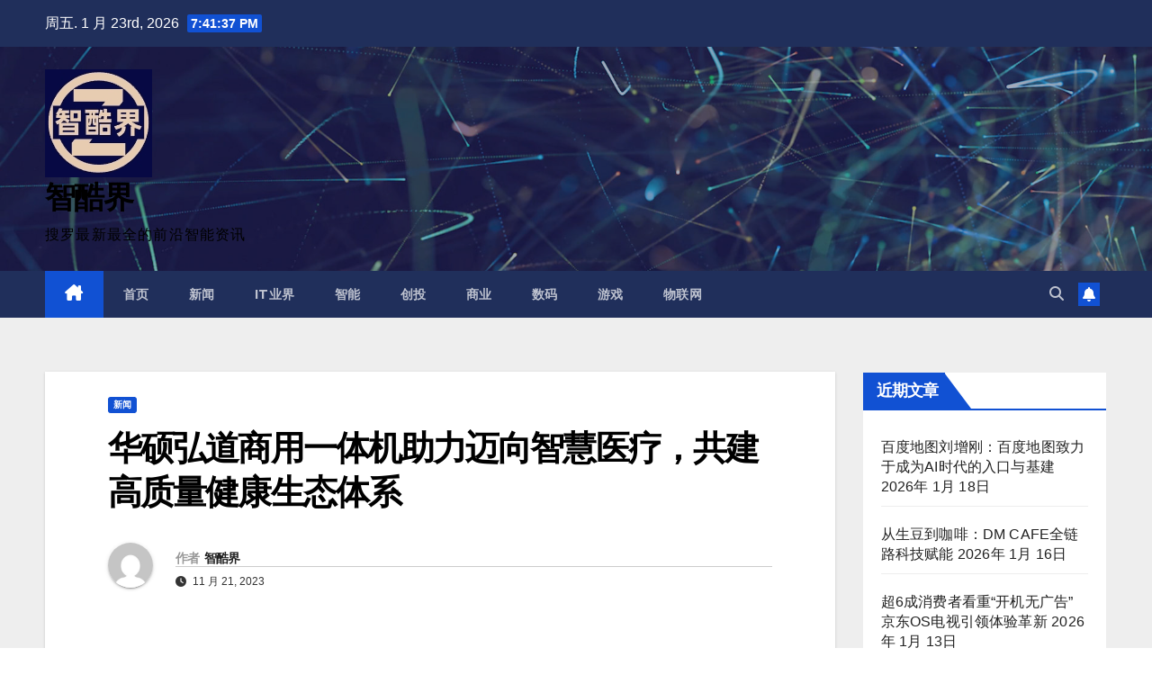

--- FILE ---
content_type: text/html; charset=UTF-8
request_url: http://www.zhikujie.net/archives/851
body_size: 17158
content:
<!DOCTYPE html>
<html lang="zh-Hans">
<head>
<meta charset="UTF-8">
<meta name="viewport" content="width=device-width, initial-scale=1">
<link rel="profile" href="http://gmpg.org/xfn/11">
<title>华硕弘道商用一体机助力迈向智慧医疗，共建高质量健康生态体系 &#8211; 智酷界</title>
<meta name='robots' content='max-image-preview:large' />
<link rel='dns-prefetch' href='//fonts.googleapis.com' />
<link rel="alternate" type="application/rss+xml" title="智酷界 &raquo; Feed" href="http://www.zhikujie.net/feed" />
<link rel="alternate" type="application/rss+xml" title="智酷界 &raquo; 评论 Feed" href="http://www.zhikujie.net/comments/feed" />
<link rel="alternate" type="application/rss+xml" title="智酷界 &raquo; 华硕弘道商用一体机助力迈向智慧医疗，共建高质量健康生态体系 评论 Feed" href="http://www.zhikujie.net/archives/851/feed" />
<link rel="alternate" title="oEmbed (JSON)" type="application/json+oembed" href="http://www.zhikujie.net/wp-json/oembed/1.0/embed?url=http%3A%2F%2Fwww.zhikujie.net%2Farchives%2F851" />
<link rel="alternate" title="oEmbed (XML)" type="text/xml+oembed" href="http://www.zhikujie.net/wp-json/oembed/1.0/embed?url=http%3A%2F%2Fwww.zhikujie.net%2Farchives%2F851&#038;format=xml" />
<style id='wp-img-auto-sizes-contain-inline-css'>
img:is([sizes=auto i],[sizes^="auto," i]){contain-intrinsic-size:3000px 1500px}
/*# sourceURL=wp-img-auto-sizes-contain-inline-css */
</style>
<style id='wp-emoji-styles-inline-css'>

	img.wp-smiley, img.emoji {
		display: inline !important;
		border: none !important;
		box-shadow: none !important;
		height: 1em !important;
		width: 1em !important;
		margin: 0 0.07em !important;
		vertical-align: -0.1em !important;
		background: none !important;
		padding: 0 !important;
	}
/*# sourceURL=wp-emoji-styles-inline-css */
</style>
<style id='wp-block-library-inline-css'>
:root{--wp-block-synced-color:#7a00df;--wp-block-synced-color--rgb:122,0,223;--wp-bound-block-color:var(--wp-block-synced-color);--wp-editor-canvas-background:#ddd;--wp-admin-theme-color:#007cba;--wp-admin-theme-color--rgb:0,124,186;--wp-admin-theme-color-darker-10:#006ba1;--wp-admin-theme-color-darker-10--rgb:0,107,160.5;--wp-admin-theme-color-darker-20:#005a87;--wp-admin-theme-color-darker-20--rgb:0,90,135;--wp-admin-border-width-focus:2px}@media (min-resolution:192dpi){:root{--wp-admin-border-width-focus:1.5px}}.wp-element-button{cursor:pointer}:root .has-very-light-gray-background-color{background-color:#eee}:root .has-very-dark-gray-background-color{background-color:#313131}:root .has-very-light-gray-color{color:#eee}:root .has-very-dark-gray-color{color:#313131}:root .has-vivid-green-cyan-to-vivid-cyan-blue-gradient-background{background:linear-gradient(135deg,#00d084,#0693e3)}:root .has-purple-crush-gradient-background{background:linear-gradient(135deg,#34e2e4,#4721fb 50%,#ab1dfe)}:root .has-hazy-dawn-gradient-background{background:linear-gradient(135deg,#faaca8,#dad0ec)}:root .has-subdued-olive-gradient-background{background:linear-gradient(135deg,#fafae1,#67a671)}:root .has-atomic-cream-gradient-background{background:linear-gradient(135deg,#fdd79a,#004a59)}:root .has-nightshade-gradient-background{background:linear-gradient(135deg,#330968,#31cdcf)}:root .has-midnight-gradient-background{background:linear-gradient(135deg,#020381,#2874fc)}:root{--wp--preset--font-size--normal:16px;--wp--preset--font-size--huge:42px}.has-regular-font-size{font-size:1em}.has-larger-font-size{font-size:2.625em}.has-normal-font-size{font-size:var(--wp--preset--font-size--normal)}.has-huge-font-size{font-size:var(--wp--preset--font-size--huge)}.has-text-align-center{text-align:center}.has-text-align-left{text-align:left}.has-text-align-right{text-align:right}.has-fit-text{white-space:nowrap!important}#end-resizable-editor-section{display:none}.aligncenter{clear:both}.items-justified-left{justify-content:flex-start}.items-justified-center{justify-content:center}.items-justified-right{justify-content:flex-end}.items-justified-space-between{justify-content:space-between}.screen-reader-text{border:0;clip-path:inset(50%);height:1px;margin:-1px;overflow:hidden;padding:0;position:absolute;width:1px;word-wrap:normal!important}.screen-reader-text:focus{background-color:#ddd;clip-path:none;color:#444;display:block;font-size:1em;height:auto;left:5px;line-height:normal;padding:15px 23px 14px;text-decoration:none;top:5px;width:auto;z-index:100000}html :where(.has-border-color){border-style:solid}html :where([style*=border-top-color]){border-top-style:solid}html :where([style*=border-right-color]){border-right-style:solid}html :where([style*=border-bottom-color]){border-bottom-style:solid}html :where([style*=border-left-color]){border-left-style:solid}html :where([style*=border-width]){border-style:solid}html :where([style*=border-top-width]){border-top-style:solid}html :where([style*=border-right-width]){border-right-style:solid}html :where([style*=border-bottom-width]){border-bottom-style:solid}html :where([style*=border-left-width]){border-left-style:solid}html :where(img[class*=wp-image-]){height:auto;max-width:100%}:where(figure){margin:0 0 1em}html :where(.is-position-sticky){--wp-admin--admin-bar--position-offset:var(--wp-admin--admin-bar--height,0px)}@media screen and (max-width:600px){html :where(.is-position-sticky){--wp-admin--admin-bar--position-offset:0px}}

/*# sourceURL=wp-block-library-inline-css */
</style><style id='global-styles-inline-css'>
:root{--wp--preset--aspect-ratio--square: 1;--wp--preset--aspect-ratio--4-3: 4/3;--wp--preset--aspect-ratio--3-4: 3/4;--wp--preset--aspect-ratio--3-2: 3/2;--wp--preset--aspect-ratio--2-3: 2/3;--wp--preset--aspect-ratio--16-9: 16/9;--wp--preset--aspect-ratio--9-16: 9/16;--wp--preset--color--black: #000000;--wp--preset--color--cyan-bluish-gray: #abb8c3;--wp--preset--color--white: #ffffff;--wp--preset--color--pale-pink: #f78da7;--wp--preset--color--vivid-red: #cf2e2e;--wp--preset--color--luminous-vivid-orange: #ff6900;--wp--preset--color--luminous-vivid-amber: #fcb900;--wp--preset--color--light-green-cyan: #7bdcb5;--wp--preset--color--vivid-green-cyan: #00d084;--wp--preset--color--pale-cyan-blue: #8ed1fc;--wp--preset--color--vivid-cyan-blue: #0693e3;--wp--preset--color--vivid-purple: #9b51e0;--wp--preset--gradient--vivid-cyan-blue-to-vivid-purple: linear-gradient(135deg,rgb(6,147,227) 0%,rgb(155,81,224) 100%);--wp--preset--gradient--light-green-cyan-to-vivid-green-cyan: linear-gradient(135deg,rgb(122,220,180) 0%,rgb(0,208,130) 100%);--wp--preset--gradient--luminous-vivid-amber-to-luminous-vivid-orange: linear-gradient(135deg,rgb(252,185,0) 0%,rgb(255,105,0) 100%);--wp--preset--gradient--luminous-vivid-orange-to-vivid-red: linear-gradient(135deg,rgb(255,105,0) 0%,rgb(207,46,46) 100%);--wp--preset--gradient--very-light-gray-to-cyan-bluish-gray: linear-gradient(135deg,rgb(238,238,238) 0%,rgb(169,184,195) 100%);--wp--preset--gradient--cool-to-warm-spectrum: linear-gradient(135deg,rgb(74,234,220) 0%,rgb(151,120,209) 20%,rgb(207,42,186) 40%,rgb(238,44,130) 60%,rgb(251,105,98) 80%,rgb(254,248,76) 100%);--wp--preset--gradient--blush-light-purple: linear-gradient(135deg,rgb(255,206,236) 0%,rgb(152,150,240) 100%);--wp--preset--gradient--blush-bordeaux: linear-gradient(135deg,rgb(254,205,165) 0%,rgb(254,45,45) 50%,rgb(107,0,62) 100%);--wp--preset--gradient--luminous-dusk: linear-gradient(135deg,rgb(255,203,112) 0%,rgb(199,81,192) 50%,rgb(65,88,208) 100%);--wp--preset--gradient--pale-ocean: linear-gradient(135deg,rgb(255,245,203) 0%,rgb(182,227,212) 50%,rgb(51,167,181) 100%);--wp--preset--gradient--electric-grass: linear-gradient(135deg,rgb(202,248,128) 0%,rgb(113,206,126) 100%);--wp--preset--gradient--midnight: linear-gradient(135deg,rgb(2,3,129) 0%,rgb(40,116,252) 100%);--wp--preset--font-size--small: 13px;--wp--preset--font-size--medium: 20px;--wp--preset--font-size--large: 36px;--wp--preset--font-size--x-large: 42px;--wp--preset--spacing--20: 0.44rem;--wp--preset--spacing--30: 0.67rem;--wp--preset--spacing--40: 1rem;--wp--preset--spacing--50: 1.5rem;--wp--preset--spacing--60: 2.25rem;--wp--preset--spacing--70: 3.38rem;--wp--preset--spacing--80: 5.06rem;--wp--preset--shadow--natural: 6px 6px 9px rgba(0, 0, 0, 0.2);--wp--preset--shadow--deep: 12px 12px 50px rgba(0, 0, 0, 0.4);--wp--preset--shadow--sharp: 6px 6px 0px rgba(0, 0, 0, 0.2);--wp--preset--shadow--outlined: 6px 6px 0px -3px rgb(255, 255, 255), 6px 6px rgb(0, 0, 0);--wp--preset--shadow--crisp: 6px 6px 0px rgb(0, 0, 0);}:where(.is-layout-flex){gap: 0.5em;}:where(.is-layout-grid){gap: 0.5em;}body .is-layout-flex{display: flex;}.is-layout-flex{flex-wrap: wrap;align-items: center;}.is-layout-flex > :is(*, div){margin: 0;}body .is-layout-grid{display: grid;}.is-layout-grid > :is(*, div){margin: 0;}:where(.wp-block-columns.is-layout-flex){gap: 2em;}:where(.wp-block-columns.is-layout-grid){gap: 2em;}:where(.wp-block-post-template.is-layout-flex){gap: 1.25em;}:where(.wp-block-post-template.is-layout-grid){gap: 1.25em;}.has-black-color{color: var(--wp--preset--color--black) !important;}.has-cyan-bluish-gray-color{color: var(--wp--preset--color--cyan-bluish-gray) !important;}.has-white-color{color: var(--wp--preset--color--white) !important;}.has-pale-pink-color{color: var(--wp--preset--color--pale-pink) !important;}.has-vivid-red-color{color: var(--wp--preset--color--vivid-red) !important;}.has-luminous-vivid-orange-color{color: var(--wp--preset--color--luminous-vivid-orange) !important;}.has-luminous-vivid-amber-color{color: var(--wp--preset--color--luminous-vivid-amber) !important;}.has-light-green-cyan-color{color: var(--wp--preset--color--light-green-cyan) !important;}.has-vivid-green-cyan-color{color: var(--wp--preset--color--vivid-green-cyan) !important;}.has-pale-cyan-blue-color{color: var(--wp--preset--color--pale-cyan-blue) !important;}.has-vivid-cyan-blue-color{color: var(--wp--preset--color--vivid-cyan-blue) !important;}.has-vivid-purple-color{color: var(--wp--preset--color--vivid-purple) !important;}.has-black-background-color{background-color: var(--wp--preset--color--black) !important;}.has-cyan-bluish-gray-background-color{background-color: var(--wp--preset--color--cyan-bluish-gray) !important;}.has-white-background-color{background-color: var(--wp--preset--color--white) !important;}.has-pale-pink-background-color{background-color: var(--wp--preset--color--pale-pink) !important;}.has-vivid-red-background-color{background-color: var(--wp--preset--color--vivid-red) !important;}.has-luminous-vivid-orange-background-color{background-color: var(--wp--preset--color--luminous-vivid-orange) !important;}.has-luminous-vivid-amber-background-color{background-color: var(--wp--preset--color--luminous-vivid-amber) !important;}.has-light-green-cyan-background-color{background-color: var(--wp--preset--color--light-green-cyan) !important;}.has-vivid-green-cyan-background-color{background-color: var(--wp--preset--color--vivid-green-cyan) !important;}.has-pale-cyan-blue-background-color{background-color: var(--wp--preset--color--pale-cyan-blue) !important;}.has-vivid-cyan-blue-background-color{background-color: var(--wp--preset--color--vivid-cyan-blue) !important;}.has-vivid-purple-background-color{background-color: var(--wp--preset--color--vivid-purple) !important;}.has-black-border-color{border-color: var(--wp--preset--color--black) !important;}.has-cyan-bluish-gray-border-color{border-color: var(--wp--preset--color--cyan-bluish-gray) !important;}.has-white-border-color{border-color: var(--wp--preset--color--white) !important;}.has-pale-pink-border-color{border-color: var(--wp--preset--color--pale-pink) !important;}.has-vivid-red-border-color{border-color: var(--wp--preset--color--vivid-red) !important;}.has-luminous-vivid-orange-border-color{border-color: var(--wp--preset--color--luminous-vivid-orange) !important;}.has-luminous-vivid-amber-border-color{border-color: var(--wp--preset--color--luminous-vivid-amber) !important;}.has-light-green-cyan-border-color{border-color: var(--wp--preset--color--light-green-cyan) !important;}.has-vivid-green-cyan-border-color{border-color: var(--wp--preset--color--vivid-green-cyan) !important;}.has-pale-cyan-blue-border-color{border-color: var(--wp--preset--color--pale-cyan-blue) !important;}.has-vivid-cyan-blue-border-color{border-color: var(--wp--preset--color--vivid-cyan-blue) !important;}.has-vivid-purple-border-color{border-color: var(--wp--preset--color--vivid-purple) !important;}.has-vivid-cyan-blue-to-vivid-purple-gradient-background{background: var(--wp--preset--gradient--vivid-cyan-blue-to-vivid-purple) !important;}.has-light-green-cyan-to-vivid-green-cyan-gradient-background{background: var(--wp--preset--gradient--light-green-cyan-to-vivid-green-cyan) !important;}.has-luminous-vivid-amber-to-luminous-vivid-orange-gradient-background{background: var(--wp--preset--gradient--luminous-vivid-amber-to-luminous-vivid-orange) !important;}.has-luminous-vivid-orange-to-vivid-red-gradient-background{background: var(--wp--preset--gradient--luminous-vivid-orange-to-vivid-red) !important;}.has-very-light-gray-to-cyan-bluish-gray-gradient-background{background: var(--wp--preset--gradient--very-light-gray-to-cyan-bluish-gray) !important;}.has-cool-to-warm-spectrum-gradient-background{background: var(--wp--preset--gradient--cool-to-warm-spectrum) !important;}.has-blush-light-purple-gradient-background{background: var(--wp--preset--gradient--blush-light-purple) !important;}.has-blush-bordeaux-gradient-background{background: var(--wp--preset--gradient--blush-bordeaux) !important;}.has-luminous-dusk-gradient-background{background: var(--wp--preset--gradient--luminous-dusk) !important;}.has-pale-ocean-gradient-background{background: var(--wp--preset--gradient--pale-ocean) !important;}.has-electric-grass-gradient-background{background: var(--wp--preset--gradient--electric-grass) !important;}.has-midnight-gradient-background{background: var(--wp--preset--gradient--midnight) !important;}.has-small-font-size{font-size: var(--wp--preset--font-size--small) !important;}.has-medium-font-size{font-size: var(--wp--preset--font-size--medium) !important;}.has-large-font-size{font-size: var(--wp--preset--font-size--large) !important;}.has-x-large-font-size{font-size: var(--wp--preset--font-size--x-large) !important;}
/*# sourceURL=global-styles-inline-css */
</style>

<style id='classic-theme-styles-inline-css'>
/*! This file is auto-generated */
.wp-block-button__link{color:#fff;background-color:#32373c;border-radius:9999px;box-shadow:none;text-decoration:none;padding:calc(.667em + 2px) calc(1.333em + 2px);font-size:1.125em}.wp-block-file__button{background:#32373c;color:#fff;text-decoration:none}
/*# sourceURL=/wp-includes/css/classic-themes.min.css */
</style>
<link rel='stylesheet' id='newsup-fonts-css' href='//fonts.googleapis.com/css?family=Montserrat%3A400%2C500%2C700%2C800%7CWork%2BSans%3A300%2C400%2C500%2C600%2C700%2C800%2C900%26display%3Dswap&#038;subset=latin%2Clatin-ext' media='all' />
<link rel='stylesheet' id='bootstrap-css' href='http://www.zhikujie.net/wp-content/themes/newsup/css/bootstrap.css?ver=6.9' media='all' />
<link rel='stylesheet' id='newsup-style-css' href='http://www.zhikujie.net/wp-content/themes/newsup/style.css?ver=6.9' media='all' />
<link rel='stylesheet' id='newsup-default-css' href='http://www.zhikujie.net/wp-content/themes/newsup/css/colors/default.css?ver=6.9' media='all' />
<link rel='stylesheet' id='font-awesome-5-all-css' href='http://www.zhikujie.net/wp-content/themes/newsup/css/font-awesome/css/all.min.css?ver=6.9' media='all' />
<link rel='stylesheet' id='font-awesome-4-shim-css' href='http://www.zhikujie.net/wp-content/themes/newsup/css/font-awesome/css/v4-shims.min.css?ver=6.9' media='all' />
<link rel='stylesheet' id='owl-carousel-css' href='http://www.zhikujie.net/wp-content/themes/newsup/css/owl.carousel.css?ver=6.9' media='all' />
<link rel='stylesheet' id='smartmenus-css' href='http://www.zhikujie.net/wp-content/themes/newsup/css/jquery.smartmenus.bootstrap.css?ver=6.9' media='all' />
<link rel='stylesheet' id='newsup-custom-css-css' href='http://www.zhikujie.net/wp-content/themes/newsup/inc/ansar/customize/css/customizer.css?ver=1.0' media='all' />
<script src="http://www.zhikujie.net/wp-includes/js/jquery/jquery.min.js?ver=3.7.1" id="jquery-core-js"></script>
<script src="http://www.zhikujie.net/wp-includes/js/jquery/jquery-migrate.min.js?ver=3.4.1" id="jquery-migrate-js"></script>
<script src="http://www.zhikujie.net/wp-content/themes/newsup/js/navigation.js?ver=6.9" id="newsup-navigation-js"></script>
<script src="http://www.zhikujie.net/wp-content/themes/newsup/js/bootstrap.js?ver=6.9" id="bootstrap-js"></script>
<script src="http://www.zhikujie.net/wp-content/themes/newsup/js/owl.carousel.min.js?ver=6.9" id="owl-carousel-min-js"></script>
<script src="http://www.zhikujie.net/wp-content/themes/newsup/js/jquery.smartmenus.js?ver=6.9" id="smartmenus-js-js"></script>
<script src="http://www.zhikujie.net/wp-content/themes/newsup/js/jquery.smartmenus.bootstrap.js?ver=6.9" id="bootstrap-smartmenus-js-js"></script>
<script src="http://www.zhikujie.net/wp-content/themes/newsup/js/jquery.marquee.js?ver=6.9" id="newsup-marquee-js-js"></script>
<script src="http://www.zhikujie.net/wp-content/themes/newsup/js/main.js?ver=6.9" id="newsup-main-js-js"></script>
<link rel="https://api.w.org/" href="http://www.zhikujie.net/wp-json/" /><link rel="alternate" title="JSON" type="application/json" href="http://www.zhikujie.net/wp-json/wp/v2/posts/851" /><link rel="EditURI" type="application/rsd+xml" title="RSD" href="http://www.zhikujie.net/xmlrpc.php?rsd" />
<meta name="generator" content="WordPress 6.9" />
<link rel="canonical" href="http://www.zhikujie.net/archives/851" />
<link rel='shortlink' href='http://www.zhikujie.net/?p=851' />
<link rel="pingback" href="http://www.zhikujie.net/xmlrpc.php"> 
<style type="text/css" id="custom-background-css">
    .wrapper { background-color: #eee; }
</style>
    <style type="text/css">
            body .site-title a,
        body .site-description {
            color: #000000;
        }

        .site-branding-text .site-title a {
                font-size: px;
            }

            @media only screen and (max-width: 640px) {
                .site-branding-text .site-title a {
                    font-size: 40px;

                }
            }

            @media only screen and (max-width: 375px) {
                .site-branding-text .site-title a {
                    font-size: 32px;

                }
            }

        </style>
    <link rel="icon" href="http://www.zhikujie.net/wp-content/uploads/2025/03/微信截图_20250306100636.jpg" sizes="32x32" />
<link rel="icon" href="http://www.zhikujie.net/wp-content/uploads/2025/03/微信截图_20250306100636.jpg" sizes="192x192" />
<link rel="apple-touch-icon" href="http://www.zhikujie.net/wp-content/uploads/2025/03/微信截图_20250306100636.jpg" />
<meta name="msapplication-TileImage" content="http://www.zhikujie.net/wp-content/uploads/2025/03/微信截图_20250306100636.jpg" />
</head>
<body class="wp-singular post-template-default single single-post postid-851 single-format-standard wp-custom-logo wp-embed-responsive wp-theme-newsup ta-hide-date-author-in-list" >
<div id="page" class="site">
<a class="skip-link screen-reader-text" href="#content">
跳至内容</a>
  <div class="wrapper" id="custom-background-css">
    <header class="mg-headwidget">
      <!--==================== TOP BAR ====================-->
      <div class="mg-head-detail hidden-xs">
    <div class="container-fluid">
        <div class="row align-items-center">
            <div class="col-md-6 col-xs-12">
                <ul class="info-left">
                            <li>周五. 1 月 23rd, 2026             <span  id="time" class="time"></span>
                    
        </li>
                    </ul>
            </div>
            <div class="col-md-6 col-xs-12">
                <ul class="mg-social info-right">
                                    </ul>
            </div>
        </div>
    </div>
</div>
      <div class="clearfix"></div>

      
      <div class="mg-nav-widget-area-back" style='background-image: url("http://www.zhikujie.net/wp-content/themes/newsup/images/head-back.jpg" );'>
                <div class="overlay">
          <div class="inner"  style="background-color:rgba(32,47,91,0.4);" > 
              <div class="container-fluid">
                  <div class="mg-nav-widget-area">
                    <div class="row align-items-center">
                      <div class="col-md-3 text-center-xs">
                        <div class="navbar-header">
                          <div class="site-logo">
                            <a href="http://www.zhikujie.net/" class="navbar-brand" rel="home"><img width="119" height="120" src="http://www.zhikujie.net/wp-content/uploads/2025/03/微信截图_20250306100636.jpg" class="custom-logo" alt="智酷界" decoding="async" /></a>                          </div>
                          <div class="site-branding-text ">
                                                            <p class="site-title"> <a href="http://www.zhikujie.net/" rel="home">智酷界</a></p>
                                                            <p class="site-description">搜罗最新最全的前沿智能资讯</p>
                          </div>    
                        </div>
                      </div>
                                          </div>
                  </div>
              </div>
          </div>
        </div>
      </div>
    <div class="mg-menu-full">
      <nav class="navbar navbar-expand-lg navbar-wp">
        <div class="container-fluid">
          <!-- Right nav -->
          <div class="m-header align-items-center">
                            <a class="mobilehomebtn" href="http://www.zhikujie.net"><span class="fa-solid fa-house-chimney"></span></a>
              <!-- navbar-toggle -->
              <button class="navbar-toggler mx-auto" type="button" data-toggle="collapse" data-target="#navbar-wp" aria-controls="navbarSupportedContent" aria-expanded="false" aria-label="Toggle navigation">
                <span class="burger">
                  <span class="burger-line"></span>
                  <span class="burger-line"></span>
                  <span class="burger-line"></span>
                </span>
              </button>
              <!-- /navbar-toggle -->
                          <div class="dropdown show mg-search-box pr-2">
                <a class="dropdown-toggle msearch ml-auto" href="#" role="button" id="dropdownMenuLink" data-toggle="dropdown" aria-haspopup="true" aria-expanded="false">
                <i class="fas fa-search"></i>
                </a> 
                <div class="dropdown-menu searchinner" aria-labelledby="dropdownMenuLink">
                    <form role="search" method="get" id="searchform" action="http://www.zhikujie.net/">
  <div class="input-group">
    <input type="search" class="form-control" placeholder="搜索" value="" name="s" />
    <span class="input-group-btn btn-default">
    <button type="submit" class="btn"> <i class="fas fa-search"></i> </button>
    </span> </div>
</form>                </div>
            </div>
                  <a href="#" target="_blank" class="btn-bell btn-theme mx-2"><i class="fa fa-bell"></i></a>
                      
          </div>
          <!-- /Right nav --> 
          <div class="collapse navbar-collapse" id="navbar-wp">
            <div class="d-md-block">
              <ul id="menu-%e6%89%8b%e6%9c%ba%e7%ab%af%e5%ba%95%e9%83%a8%e8%8f%9c%e5%8d%95" class="nav navbar-nav mr-auto "><li class="active home"><a class="homebtn" href="http://www.zhikujie.net"><span class='fa-solid fa-house-chimney'></span></a></li><li id="menu-item-212" class="menu-item menu-item-type-custom menu-item-object-custom menu-item-home menu-item-212"><a class="nav-link" title="首页" href="http://www.zhikujie.net/">首页</a></li>
<li id="menu-item-231" class="menu-item menu-item-type-taxonomy menu-item-object-category current-post-ancestor current-menu-parent current-post-parent menu-item-231"><a class="nav-link" title="新闻" href="http://www.zhikujie.net/archives/category/xinwen">新闻</a></li>
<li id="menu-item-233" class="menu-item menu-item-type-taxonomy menu-item-object-category menu-item-233"><a class="nav-link" title="IT业界" href="http://www.zhikujie.net/archives/category/it">IT业界</a></li>
<li id="menu-item-215" class="menu-item menu-item-type-taxonomy menu-item-object-category menu-item-215"><a class="nav-link" title="智能" href="http://www.zhikujie.net/archives/category/dress">智能</a></li>
<li id="menu-item-234" class="menu-item menu-item-type-taxonomy menu-item-object-category menu-item-234"><a class="nav-link" title="创投" href="http://www.zhikujie.net/archives/category/chuangtou">创投</a></li>
<li id="menu-item-235" class="menu-item menu-item-type-taxonomy menu-item-object-category menu-item-235"><a class="nav-link" title="商业" href="http://www.zhikujie.net/archives/category/shangye">商业</a></li>
<li id="menu-item-236" class="menu-item menu-item-type-taxonomy menu-item-object-category menu-item-236"><a class="nav-link" title="数码" href="http://www.zhikujie.net/archives/category/shuma">数码</a></li>
<li id="menu-item-239" class="menu-item menu-item-type-taxonomy menu-item-object-category menu-item-239"><a class="nav-link" title="游戏" href="http://www.zhikujie.net/archives/category/youxi">游戏</a></li>
<li id="menu-item-240" class="menu-item menu-item-type-taxonomy menu-item-object-category menu-item-240"><a class="nav-link" title="物联网" href="http://www.zhikujie.net/archives/category/wulianwang">物联网</a></li>
</ul>            </div>      
          </div>
          <!-- Right nav -->
          <div class="desk-header d-lg-flex pl-3 ml-auto my-2 my-lg-0 position-relative align-items-center">
                        <div class="dropdown show mg-search-box pr-2">
                <a class="dropdown-toggle msearch ml-auto" href="#" role="button" id="dropdownMenuLink" data-toggle="dropdown" aria-haspopup="true" aria-expanded="false">
                <i class="fas fa-search"></i>
                </a> 
                <div class="dropdown-menu searchinner" aria-labelledby="dropdownMenuLink">
                    <form role="search" method="get" id="searchform" action="http://www.zhikujie.net/">
  <div class="input-group">
    <input type="search" class="form-control" placeholder="搜索" value="" name="s" />
    <span class="input-group-btn btn-default">
    <button type="submit" class="btn"> <i class="fas fa-search"></i> </button>
    </span> </div>
</form>                </div>
            </div>
                  <a href="#" target="_blank" class="btn-bell btn-theme mx-2"><i class="fa fa-bell"></i></a>
                  </div>
          <!-- /Right nav -->
      </div>
      </nav> <!-- /Navigation -->
    </div>
</header>
<div class="clearfix"></div> <!-- =========================
     Page Content Section      
============================== -->
<main id="content" class="single-class content">
  <!--container-->
    <div class="container-fluid">
      <!--row-->
        <div class="row">
                  <div class="col-lg-9 col-md-8">
                                <div class="mg-blog-post-box"> 
                    <div class="mg-header">
                        <div class="mg-blog-category"><a class="newsup-categories category-color-1" href="http://www.zhikujie.net/archives/category/xinwen" alt="查看 新闻 中所有文章"> 
                                 新闻
                             </a></div>                        <h1 class="title single"> <a title="永久链接：华硕弘道商用一体机助力迈向智慧医疗，共建高质量健康生态体系">
                            华硕弘道商用一体机助力迈向智慧医疗，共建高质量健康生态体系</a>
                        </h1>
                                                <div class="media mg-info-author-block"> 
                                                        <a class="mg-author-pic" href="http://www.zhikujie.net/archives/author/adminhujia"> <img alt='' src='https://secure.gravatar.com/avatar/c614e05aa99e567f640b959f95fac2ca9ff998cf1c46a8778a09cea453ba2fea?s=150&#038;d=mm&#038;r=g' srcset='https://secure.gravatar.com/avatar/c614e05aa99e567f640b959f95fac2ca9ff998cf1c46a8778a09cea453ba2fea?s=300&#038;d=mm&#038;r=g 2x' class='avatar avatar-150 photo' height='150' width='150' decoding='async'/> </a>
                                                        <div class="media-body">
                                                            <h4 class="media-heading"><span>作者</span><a href="http://www.zhikujie.net/archives/author/adminhujia">智酷界</a></h4>
                                                            <span class="mg-blog-date"><i class="fas fa-clock"></i> 
                                    11 月 21, 2023                                </span>
                                                        </div>
                        </div>
                                            </div>
                                        <article class="page-content-single small single">
                        <p>​随着近年来国家卫健委持续发布政策，引导并支持各级医疗机构加强信息化、数字化建设，医疗机构都在历经新兴技术支撑的数字化转型历程。</p>
<p>我们有幸邀请到首都儿科研究所及附属儿童医院医学工程处处长，原信息中心主任，第三届北大医疗卫生CIO班学员于雪梅女士作为嘉宾，深度探讨医院CIO在推动医疗信息化建设和智慧医院发展过程中的挑战与机遇，分享华硕弘道商用一体机对信息化建设产生了哪些助力。</p>
<p><img decoding="async" class="aligncenter" src="https://aliypic.oss-cn-hangzhou.aliyuncs.com/Uploadfiles/20231121/2023112116210565.001.jpeg" alt="" /></p>
<p><strong>医院医疗信息化</strong><strong>的</strong><strong>新</strong><strong>阶段</strong></p>
<p>从2010年开始，创新技术层出不穷，大部分医院尝试将云计算、5G、物联网、AR、VR等技术与医院内的业务场景融合，以达到提升医院运营效率、为患者提供便利就医服务、为医生减轻工作负担的目的。</p>
<p>目前的医院医疗信息化做到了将全院信息系统将所有业务流程串联起来，医疗开始关注数据的价值，将数据作为智能化发展的基础。智慧医疗已经取得了较大进展，但智慧管理和智慧服务仍处于起步阶段。</p>
<p><img decoding="async" class="aligncenter" src="https://aliypic.oss-cn-hangzhou.aliyuncs.com/Uploadfiles/20231121/2023112116210565.002.png" alt="" /></p>
<p>在医疗信息化建设过程中，每个岗位都离不开信息的输入和处理工具，也就是电脑。华硕弘道商用一体机由于所需线材和空间少、方便布设、性能强大、维护简单等特性，可以快速推广至全院各个职能部门以及门诊和住院等医疗一线。</p>
<p>同时，华硕弘道商用一体机的外观设计统一，性能又可以按需筛选，从视觉效果上来看，也有极高的专业性，很适合初步尝试或持续推进医疗信息化的进程时作为一线机器使用。</p>
<p><img decoding="async" src="https://aliypic.oss-cn-hangzhou.aliyuncs.com/Uploadfiles/20231121/2023112116210565.003.png" alt="" /></p>
<p><strong>智慧医院下一个阶段的发展趋势</strong></p>
<p>在对于未来的展望中，智慧医院的下一个阶段即将进入智慧管理和智慧服务的阶段，拥有大量医疗数据的处理和存储需求，也对各个终端的性能电脑性能提出了很高的要求。</p>
<p>在华硕弘道商用一体机产品线中，最高可以选配英特尔酷睿i7处理器以及高达32GB的内存和1TB高速固态硬盘。这样的配置在运行各类智慧终端软件时，也不会出现卡顿的情况，给日常医疗节省时间成本。</p>
<p><img decoding="async" class="aligncenter" src="https://aliypic.oss-cn-hangzhou.aliyuncs.com/Uploadfiles/20231121/2023112116210565.004.png" alt="" /></p>
<p>而华硕弘道商用一体机还有一个巨大的优势，就是可以选配触控屏幕。在医疗一线其实有很多场所并不方便使用键盘和鼠标进行输入。这时候，简单直观的触控屏幕，可以让医生和患者都能第一时间找到自己所需的功能，并进行操作。</p>
<p><img decoding="async" src="https://aliypic.oss-cn-hangzhou.aliyuncs.com/Uploadfiles/20231121/2023112116210565.003.png" alt="" /></p>
<p><strong>总结</strong></p>
<p>疫情大考催化了医疗卫生平台一体化、标准化建设需求。未来在国计民生持续增长需求、新一代信息技术的加持下，以“普惠民生”为核心的医疗信息化将加速推进，打造以患者为中心的卫生医疗体系、建设智慧生态医疗是下一阶段的主要目标。</p>
<p><img decoding="async" class="aligncenter" src="https://aliypic.oss-cn-hangzhou.aliyuncs.com/Uploadfiles/20231121/2023112116210565.005.png" alt="" /></p>
<p>而在医疗一线实践过程中，智慧医疗系统的快速建立，持续铺开，前后多批次智慧医疗设备的协同，都得益于华硕弘道商用一体机针对集团布设做出的各种优化。同时，华硕弘道商用一体机的高可靠性，在医院这种全年无休长期忙碌的场景下，让人倍感安心。</p>
<p>在于雪梅女士的介绍下，我们深入了解了该如何有效整合医疗信息资源、优化信息系统、推动数据共享和数据安全，以及与其他部门密切配合，确保信息技术能够为医疗服务、医疗管理和疫情防控提供有力支持。</p>
<p>华硕弘道商用一体机的企业级管理功能，可以深入医疗现场，简化远程控制与系统维护，为医院节省维护所需的人力资源。从降低管理难度和成本控制方面，也为智慧医疗的快速推进提供动力。</p>
<p><img decoding="async" class="aligncenter" src="https://aliypic.oss-cn-hangzhou.aliyuncs.com/Uploadfiles/20231121/2023112116210565.006.png" alt="" /></p>
<p>华硕弘道商用一体机正在用坚若磐石的安全性，多方位保护虚拟数据与实体资产，营造安全可靠的医疗数据环境。在全社会推广智慧医疗的愿景下，应对多样化医疗应用场景需求，提供产品价值和企业责任。</p>
        <script>
        function pinIt() {
        var e = document.createElement('script');
        e.setAttribute('type','text/javascript');
        e.setAttribute('charset','UTF-8');
        e.setAttribute('src','https://assets.pinterest.com/js/pinmarklet.js?r='+Math.random()*99999999);
        document.body.appendChild(e);
        }
        </script>
        <div class="post-share">
            <div class="post-share-icons cf">
                <a href="https://www.facebook.com/sharer.php?u=http%3A%2F%2Fwww.zhikujie.net%2Farchives%2F851" class="link facebook" target="_blank" >
                    <i class="fab fa-facebook"></i>
                </a>
                <a href="http://twitter.com/share?url=http%3A%2F%2Fwww.zhikujie.net%2Farchives%2F851&#038;text=%E5%8D%8E%E7%A1%95%E5%BC%98%E9%81%93%E5%95%86%E7%94%A8%E4%B8%80%E4%BD%93%E6%9C%BA%E5%8A%A9%E5%8A%9B%E8%BF%88%E5%90%91%E6%99%BA%E6%85%A7%E5%8C%BB%E7%96%97%EF%BC%8C%E5%85%B1%E5%BB%BA%E9%AB%98%E8%B4%A8%E9%87%8F%E5%81%A5%E5%BA%B7%E7%94%9F%E6%80%81%E4%BD%93%E7%B3%BB" class="link x-twitter" target="_blank">
                    <i class="fa-brands fa-x-twitter"></i>
                </a>
                <a href="mailto:?subject=华硕弘道商用一体机助力迈向智慧医疗，共建高质量健康生态体系&#038;body=http%3A%2F%2Fwww.zhikujie.net%2Farchives%2F851" class="link email" target="_blank" >
                    <i class="fas fa-envelope"></i>
                </a>
                <a href="https://www.linkedin.com/sharing/share-offsite/?url=http%3A%2F%2Fwww.zhikujie.net%2Farchives%2F851&#038;title=%E5%8D%8E%E7%A1%95%E5%BC%98%E9%81%93%E5%95%86%E7%94%A8%E4%B8%80%E4%BD%93%E6%9C%BA%E5%8A%A9%E5%8A%9B%E8%BF%88%E5%90%91%E6%99%BA%E6%85%A7%E5%8C%BB%E7%96%97%EF%BC%8C%E5%85%B1%E5%BB%BA%E9%AB%98%E8%B4%A8%E9%87%8F%E5%81%A5%E5%BA%B7%E7%94%9F%E6%80%81%E4%BD%93%E7%B3%BB" class="link linkedin" target="_blank" >
                    <i class="fab fa-linkedin"></i>
                </a>
                <a href="https://telegram.me/share/url?url=http%3A%2F%2Fwww.zhikujie.net%2Farchives%2F851&#038;text&#038;title=%E5%8D%8E%E7%A1%95%E5%BC%98%E9%81%93%E5%95%86%E7%94%A8%E4%B8%80%E4%BD%93%E6%9C%BA%E5%8A%A9%E5%8A%9B%E8%BF%88%E5%90%91%E6%99%BA%E6%85%A7%E5%8C%BB%E7%96%97%EF%BC%8C%E5%85%B1%E5%BB%BA%E9%AB%98%E8%B4%A8%E9%87%8F%E5%81%A5%E5%BA%B7%E7%94%9F%E6%80%81%E4%BD%93%E7%B3%BB" class="link telegram" target="_blank" >
                    <i class="fab fa-telegram"></i>
                </a>
                <a href="javascript:pinIt();" class="link pinterest">
                    <i class="fab fa-pinterest"></i>
                </a>
                <a class="print-r" href="javascript:window.print()">
                    <i class="fas fa-print"></i>
                </a>  
            </div>
        </div>
                            <div class="clearfix mb-3"></div>
                        
	<nav class="navigation post-navigation" aria-label="文章">
		<h2 class="screen-reader-text">文章导航</h2>
		<div class="nav-links"><div class="nav-previous"><a href="http://www.zhikujie.net/archives/848" rel="prev">贵州电信全面升级千兆宽带 推出“智能云宽带” <div class="fa fa-angle-double-right"></div><span></span></a></div><div class="nav-next"><a href="http://www.zhikujie.net/archives/853" rel="next"><div class="fa fa-angle-double-left"></div><span></span> AIGC前沿技术与数字创新应用合作交流和论坛发布活动圆满落幕</a></div></div>
	</nav>                                          </article>
                </div>
                        <div class="media mg-info-author-block">
            <a class="mg-author-pic" href="http://www.zhikujie.net/archives/author/adminhujia"><img alt='' src='https://secure.gravatar.com/avatar/c614e05aa99e567f640b959f95fac2ca9ff998cf1c46a8778a09cea453ba2fea?s=150&#038;d=mm&#038;r=g' srcset='https://secure.gravatar.com/avatar/c614e05aa99e567f640b959f95fac2ca9ff998cf1c46a8778a09cea453ba2fea?s=300&#038;d=mm&#038;r=g 2x' class='avatar avatar-150 photo' height='150' width='150' loading='lazy' decoding='async'/></a>
                <div class="media-body">
                  <h4 class="media-heading">作者 <a href ="http://www.zhikujie.net/archives/author/adminhujia">智酷界</a></h4>
                  <p></p>
                </div>
            </div>
                <div class="mg-featured-slider p-3 mb-4">
            <!--Start mg-realated-slider -->
            <!-- mg-sec-title -->
            <div class="mg-sec-title">
                <h4>相关文章</h4>
            </div>
            <!-- // mg-sec-title -->
            <div class="row">
                <!-- featured_post -->
                                    <!-- blog -->
                    <div class="col-md-4">
                        <div class="mg-blog-post-3 minh back-img mb-md-0 mb-2" 
                        >
                            <div class="mg-blog-inner">
                                <div class="mg-blog-category"><a class="newsup-categories category-color-1" href="http://www.zhikujie.net/archives/category/xinwen" alt="查看 新闻 中所有文章"> 
                                 新闻
                             </a></div>                                <h4 class="title"> <a href="http://www.zhikujie.net/archives/1527" title="Permalink to: 百度地图刘增刚：百度地图致力于成为AI时代的入口与基建">
                                  百度地图刘增刚：百度地图致力于成为AI时代的入口与基建</a>
                                 </h4>
                                <div class="mg-blog-meta"> 
                                                                        <span class="mg-blog-date">
                                        <i class="fas fa-clock"></i>
                                        1 月 18, 2026                                    </span>
                                            <a class="auth" href="http://www.zhikujie.net/archives/author/adminhujia">
            <i class="fas fa-user-circle"></i>智酷界        </a>
     
                                </div>   
                            </div>
                        </div>
                    </div>
                    <!-- blog -->
                                        <!-- blog -->
                    <div class="col-md-4">
                        <div class="mg-blog-post-3 minh back-img mb-md-0 mb-2" 
                        >
                            <div class="mg-blog-inner">
                                <div class="mg-blog-category"><a class="newsup-categories category-color-1" href="http://www.zhikujie.net/archives/category/xinwen" alt="查看 新闻 中所有文章"> 
                                 新闻
                             </a></div>                                <h4 class="title"> <a href="http://www.zhikujie.net/archives/1524" title="Permalink to: 从生豆到咖啡：DM CAFE全链路科技赋能">
                                  从生豆到咖啡：DM CAFE全链路科技赋能</a>
                                 </h4>
                                <div class="mg-blog-meta"> 
                                                                        <span class="mg-blog-date">
                                        <i class="fas fa-clock"></i>
                                        1 月 16, 2026                                    </span>
                                            <a class="auth" href="http://www.zhikujie.net/archives/author/adminhujia">
            <i class="fas fa-user-circle"></i>智酷界        </a>
     
                                </div>   
                            </div>
                        </div>
                    </div>
                    <!-- blog -->
                                        <!-- blog -->
                    <div class="col-md-4">
                        <div class="mg-blog-post-3 minh back-img mb-md-0 mb-2" 
                        >
                            <div class="mg-blog-inner">
                                <div class="mg-blog-category"><a class="newsup-categories category-color-1" href="http://www.zhikujie.net/archives/category/xinwen" alt="查看 新闻 中所有文章"> 
                                 新闻
                             </a></div>                                <h4 class="title"> <a href="http://www.zhikujie.net/archives/1522" title="Permalink to: 超6成消费者看重“开机无广告” 京东OS电视引领体验革新">
                                  超6成消费者看重“开机无广告” 京东OS电视引领体验革新</a>
                                 </h4>
                                <div class="mg-blog-meta"> 
                                                                        <span class="mg-blog-date">
                                        <i class="fas fa-clock"></i>
                                        1 月 13, 2026                                    </span>
                                            <a class="auth" href="http://www.zhikujie.net/archives/author/adminhujia">
            <i class="fas fa-user-circle"></i>智酷界        </a>
     
                                </div>   
                            </div>
                        </div>
                    </div>
                    <!-- blog -->
                                </div> 
        </div>
        <!--End mg-realated-slider -->
        <div id="comments" class="comments-area mg-card-box padding-20 mb-md-0 mb-4">

		<div id="respond" class="comment-respond">
		<h3 id="reply-title" class="comment-reply-title">发表回复 <small><a rel="nofollow" id="cancel-comment-reply-link" href="/archives/851#respond" style="display:none;">取消回复</a></small></h3><form action="http://www.zhikujie.net/wp-comments-post.php" method="post" id="commentform" class="comment-form"><p class="comment-notes"><span id="email-notes">您的邮箱地址不会被公开。</span> <span class="required-field-message">必填项已用 <span class="required">*</span> 标注</span></p><p class="comment-form-comment"><label for="comment">评论 <span class="required">*</span></label> <textarea id="comment" name="comment" cols="45" rows="8" maxlength="65525" required></textarea></p><p class="comment-form-author"><label for="author">显示名称 <span class="required">*</span></label> <input id="author" name="author" type="text" value="" size="30" maxlength="245" autocomplete="name" required /></p>
<p class="comment-form-email"><label for="email">邮箱 <span class="required">*</span></label> <input id="email" name="email" type="email" value="" size="30" maxlength="100" aria-describedby="email-notes" autocomplete="email" required /></p>
<p class="comment-form-url"><label for="url">网站</label> <input id="url" name="url" type="url" value="" size="30" maxlength="200" autocomplete="url" /></p>
<p class="comment-form-cookies-consent"><input id="wp-comment-cookies-consent" name="wp-comment-cookies-consent" type="checkbox" value="yes" /> <label for="wp-comment-cookies-consent">在此浏览器中保存我的显示名称、邮箱地址和网站地址，以便下次评论时使用。</label></p>
<p class="form-submit"><input name="submit" type="submit" id="submit" class="submit" value="发表评论" /> <input type='hidden' name='comment_post_ID' value='851' id='comment_post_ID' />
<input type='hidden' name='comment_parent' id='comment_parent' value='0' />
</p></form>	</div><!-- #respond -->
	</div><!-- #comments -->        </div>
        <aside class="col-lg-3 col-md-4">
                
<aside id="secondary" class="widget-area" role="complementary">
	<div id="sidebar-right" class="mg-sidebar">
		
		<div id="recent-posts-2" class="mg-widget widget_recent_entries">
		<div class="mg-wid-title"><h6 class="wtitle">近期文章</h6></div>
		<ul>
											<li>
					<a href="http://www.zhikujie.net/archives/1527">百度地图刘增刚：百度地图致力于成为AI时代的入口与基建</a>
											<span class="post-date">2026年 1月 18日</span>
									</li>
											<li>
					<a href="http://www.zhikujie.net/archives/1524">从生豆到咖啡：DM CAFE全链路科技赋能</a>
											<span class="post-date">2026年 1月 16日</span>
									</li>
											<li>
					<a href="http://www.zhikujie.net/archives/1522">超6成消费者看重“开机无广告” 京东OS电视引领体验革新</a>
											<span class="post-date">2026年 1月 13日</span>
									</li>
											<li>
					<a href="http://www.zhikujie.net/archives/1520">AI时代的人力资源架构升级：HRforce两两合拍报告，构建人机协同的智能增强层</a>
											<span class="post-date">2026年 1月 13日</span>
									</li>
											<li>
					<a href="http://www.zhikujie.net/archives/1518">ASICS亚瑟士发布2026年全球品牌主题活动 “Move Your Body, Move Your Mind好动好生动”</a>
											<span class="post-date">2026年 1月 7日</span>
									</li>
					</ul>

		</div><div id="categories-4" class="mg-widget widget_categories"><div class="mg-wid-title"><h6 class="wtitle">分类</h6></div>
			<ul>
					<li class="cat-item cat-item-56"><a href="http://www.zhikujie.net/archives/category/it">IT业界</a>
</li>
	<li class="cat-item cat-item-57"><a href="http://www.zhikujie.net/archives/category/chuangtou">创投</a>
</li>
	<li class="cat-item cat-item-55"><a href="http://www.zhikujie.net/archives/category/shangye">商业</a>
</li>
	<li class="cat-item cat-item-60"><a href="http://www.zhikujie.net/archives/category/%e5%ae%b6%e7%94%b5">家电</a>
</li>
	<li class="cat-item cat-item-61"><a href="http://www.zhikujie.net/archives/category/%e6%89%8b%e6%9c%ba">手机</a>
</li>
	<li class="cat-item cat-item-59"><a href="http://www.zhikujie.net/archives/category/shuma">数码</a>
</li>
	<li class="cat-item cat-item-1"><a href="http://www.zhikujie.net/archives/category/xinwen">新闻</a>
</li>
	<li class="cat-item cat-item-4"><a href="http://www.zhikujie.net/archives/category/dress">智能穿戴</a>
</li>
	<li class="cat-item cat-item-54"><a href="http://www.zhikujie.net/archives/category/youxi">游戏</a>
</li>
	<li class="cat-item cat-item-58"><a href="http://www.zhikujie.net/archives/category/wulianwang">物联网</a>
</li>
			</ul>

			</div><div id="newsup_posts_carousel-2" class="mg-widget mg-posts-sec mg-posts-modul-3">            <!-- mg-posts-sec mg-posts-modul-3 -->
            <div class="mg-posts-sec mg-posts-modul-3">
                                <!-- mg-sec-title -->
                <div class="mg-sec-title">
                                            <h4>Posts Carousel</h4>
                                    </div> <!-- // mg-sec-title -->
                                    
                                <!-- mg-posts-sec-inner -->
                <div class="mg-posts-sec-inner">
                    <!-- featured_cat_slider -->
                    <div class="featured_cat_slider">
                        <div class="featuredcat">
                                                        <!-- item -->
                            <div class="item">
                                <!-- blog -->
                                <div class="mg-blog-post-3">
                                    <div class="mg-blog-img">
                                        <a href="http://www.zhikujie.net/archives/1527">
                                                                                </a>
                                    </div>
                                    <div class="mg-blog-inner">
                                        <div class="mg-blog-category"><a class="newsup-categories category-color-1" href="http://www.zhikujie.net/archives/category/xinwen" alt="查看 新闻 中所有文章"> 
                                 新闻
                             </a></div> 
                                        <h4 class="title"><a href="http://www.zhikujie.net/archives/1527">百度地图刘增刚：百度地图致力于成为AI时代的入口与基建</a></h4>
                                                <div class="mg-blog-meta"> 
                    <span class="mg-blog-date"><i class="fas fa-clock"></i>
            <a href="http://www.zhikujie.net/archives/date/2026/01">
                2026年 1月 18日            </a>
        </span>
            <a class="auth" href="http://www.zhikujie.net/archives/author/adminhujia">
            <i class="fas fa-user-circle"></i>智酷界        </a>
            </div> 
                                        </div>
                                </div>
                                <!-- blog -->
                            </div>
                            <!-- // item -->
                                                    <!-- item -->
                            <div class="item">
                                <!-- blog -->
                                <div class="mg-blog-post-3">
                                    <div class="mg-blog-img">
                                        <a href="http://www.zhikujie.net/archives/1524">
                                                                                </a>
                                    </div>
                                    <div class="mg-blog-inner">
                                        <div class="mg-blog-category"><a class="newsup-categories category-color-1" href="http://www.zhikujie.net/archives/category/xinwen" alt="查看 新闻 中所有文章"> 
                                 新闻
                             </a></div> 
                                        <h4 class="title"><a href="http://www.zhikujie.net/archives/1524">从生豆到咖啡：DM CAFE全链路科技赋能</a></h4>
                                                <div class="mg-blog-meta"> 
                    <span class="mg-blog-date"><i class="fas fa-clock"></i>
            <a href="http://www.zhikujie.net/archives/date/2026/01">
                2026年 1月 16日            </a>
        </span>
            <a class="auth" href="http://www.zhikujie.net/archives/author/adminhujia">
            <i class="fas fa-user-circle"></i>智酷界        </a>
            </div> 
                                        </div>
                                </div>
                                <!-- blog -->
                            </div>
                            <!-- // item -->
                                                    <!-- item -->
                            <div class="item">
                                <!-- blog -->
                                <div class="mg-blog-post-3">
                                    <div class="mg-blog-img">
                                        <a href="http://www.zhikujie.net/archives/1522">
                                                                                </a>
                                    </div>
                                    <div class="mg-blog-inner">
                                        <div class="mg-blog-category"><a class="newsup-categories category-color-1" href="http://www.zhikujie.net/archives/category/xinwen" alt="查看 新闻 中所有文章"> 
                                 新闻
                             </a></div> 
                                        <h4 class="title"><a href="http://www.zhikujie.net/archives/1522">超6成消费者看重“开机无广告” 京东OS电视引领体验革新</a></h4>
                                                <div class="mg-blog-meta"> 
                    <span class="mg-blog-date"><i class="fas fa-clock"></i>
            <a href="http://www.zhikujie.net/archives/date/2026/01">
                2026年 1月 13日            </a>
        </span>
            <a class="auth" href="http://www.zhikujie.net/archives/author/adminhujia">
            <i class="fas fa-user-circle"></i>智酷界        </a>
            </div> 
                                        </div>
                                </div>
                                <!-- blog -->
                            </div>
                            <!-- // item -->
                                                    <!-- item -->
                            <div class="item">
                                <!-- blog -->
                                <div class="mg-blog-post-3">
                                    <div class="mg-blog-img">
                                        <a href="http://www.zhikujie.net/archives/1520">
                                                                                </a>
                                    </div>
                                    <div class="mg-blog-inner">
                                        <div class="mg-blog-category"><a class="newsup-categories category-color-1" href="http://www.zhikujie.net/archives/category/xinwen" alt="查看 新闻 中所有文章"> 
                                 新闻
                             </a></div> 
                                        <h4 class="title"><a href="http://www.zhikujie.net/archives/1520">AI时代的人力资源架构升级：HRforce两两合拍报告，构建人机协同的智能增强层</a></h4>
                                                <div class="mg-blog-meta"> 
                    <span class="mg-blog-date"><i class="fas fa-clock"></i>
            <a href="http://www.zhikujie.net/archives/date/2026/01">
                2026年 1月 13日            </a>
        </span>
            <a class="auth" href="http://www.zhikujie.net/archives/author/adminhujia">
            <i class="fas fa-user-circle"></i>智酷界        </a>
            </div> 
                                        </div>
                                </div>
                                <!-- blog -->
                            </div>
                            <!-- // item -->
                                                    <!-- item -->
                            <div class="item">
                                <!-- blog -->
                                <div class="mg-blog-post-3">
                                    <div class="mg-blog-img">
                                        <a href="http://www.zhikujie.net/archives/1518">
                                                                                </a>
                                    </div>
                                    <div class="mg-blog-inner">
                                        <div class="mg-blog-category"><a class="newsup-categories category-color-1" href="http://www.zhikujie.net/archives/category/xinwen" alt="查看 新闻 中所有文章"> 
                                 新闻
                             </a></div> 
                                        <h4 class="title"><a href="http://www.zhikujie.net/archives/1518">ASICS亚瑟士发布2026年全球品牌主题活动 “Move Your Body, Move Your Mind好动好生动”</a></h4>
                                                <div class="mg-blog-meta"> 
                    <span class="mg-blog-date"><i class="fas fa-clock"></i>
            <a href="http://www.zhikujie.net/archives/date/2026/01">
                2026年 1月 7日            </a>
        </span>
            <a class="auth" href="http://www.zhikujie.net/archives/author/adminhujia">
            <i class="fas fa-user-circle"></i>智酷界        </a>
            </div> 
                                        </div>
                                </div>
                                <!-- blog -->
                            </div>
                            <!-- // item -->
                           
                        </div>
                    </div> <!-- // featured_cat_slider -->
                </div> <!-- // mg-posts-sec-inner -->
            </div>
            <!-- // mg-posts-sec mg-posts-modul-3 --> 

                
                

            </div>	</div>
</aside><!-- #secondary -->
        </aside>
        </div>
      <!--row-->
    </div>
  <!--container-->
</main>
    <div class="container-fluid mr-bot40 mg-posts-sec-inner">
        <div class="missed-inner">
            <div class="row">
                                <div class="col-md-12">
                    <div class="mg-sec-title">
                        <!-- mg-sec-title -->
                        <h4>You missed</h4>
                    </div>
                </div>
                                <!--col-md-3-->
                <div class="col-lg-3 col-sm-6 pulse animated">
                    <div class="mg-blog-post-3 minh back-img mb-lg-0" >
                        <a class="link-div" href="http://www.zhikujie.net/archives/1527"></a>
                        <div class="mg-blog-inner">
                        <div class="mg-blog-category"><a class="newsup-categories category-color-1" href="http://www.zhikujie.net/archives/category/xinwen" alt="查看 新闻 中所有文章"> 
                                 新闻
                             </a></div> 
                        <h4 class="title"> <a href="http://www.zhikujie.net/archives/1527" title="Permalink to: 百度地图刘增刚：百度地图致力于成为AI时代的入口与基建"> 百度地图刘增刚：百度地图致力于成为AI时代的入口与基建</a> </h4>
                                    <div class="mg-blog-meta"> 
                    <span class="mg-blog-date"><i class="fas fa-clock"></i>
            <a href="http://www.zhikujie.net/archives/date/2026/01">
                2026年 1月 18日            </a>
        </span>
            <a class="auth" href="http://www.zhikujie.net/archives/author/adminhujia">
            <i class="fas fa-user-circle"></i>智酷界        </a>
            </div> 
                            </div>
                    </div>
                </div>
                <!--/col-md-3-->
                                <!--col-md-3-->
                <div class="col-lg-3 col-sm-6 pulse animated">
                    <div class="mg-blog-post-3 minh back-img mb-lg-0" >
                        <a class="link-div" href="http://www.zhikujie.net/archives/1524"></a>
                        <div class="mg-blog-inner">
                        <div class="mg-blog-category"><a class="newsup-categories category-color-1" href="http://www.zhikujie.net/archives/category/xinwen" alt="查看 新闻 中所有文章"> 
                                 新闻
                             </a></div> 
                        <h4 class="title"> <a href="http://www.zhikujie.net/archives/1524" title="Permalink to: 从生豆到咖啡：DM CAFE全链路科技赋能"> 从生豆到咖啡：DM CAFE全链路科技赋能</a> </h4>
                                    <div class="mg-blog-meta"> 
                    <span class="mg-blog-date"><i class="fas fa-clock"></i>
            <a href="http://www.zhikujie.net/archives/date/2026/01">
                2026年 1月 16日            </a>
        </span>
            <a class="auth" href="http://www.zhikujie.net/archives/author/adminhujia">
            <i class="fas fa-user-circle"></i>智酷界        </a>
            </div> 
                            </div>
                    </div>
                </div>
                <!--/col-md-3-->
                                <!--col-md-3-->
                <div class="col-lg-3 col-sm-6 pulse animated">
                    <div class="mg-blog-post-3 minh back-img mb-lg-0" >
                        <a class="link-div" href="http://www.zhikujie.net/archives/1522"></a>
                        <div class="mg-blog-inner">
                        <div class="mg-blog-category"><a class="newsup-categories category-color-1" href="http://www.zhikujie.net/archives/category/xinwen" alt="查看 新闻 中所有文章"> 
                                 新闻
                             </a></div> 
                        <h4 class="title"> <a href="http://www.zhikujie.net/archives/1522" title="Permalink to: 超6成消费者看重“开机无广告” 京东OS电视引领体验革新"> 超6成消费者看重“开机无广告” 京东OS电视引领体验革新</a> </h4>
                                    <div class="mg-blog-meta"> 
                    <span class="mg-blog-date"><i class="fas fa-clock"></i>
            <a href="http://www.zhikujie.net/archives/date/2026/01">
                2026年 1月 13日            </a>
        </span>
            <a class="auth" href="http://www.zhikujie.net/archives/author/adminhujia">
            <i class="fas fa-user-circle"></i>智酷界        </a>
            </div> 
                            </div>
                    </div>
                </div>
                <!--/col-md-3-->
                                <!--col-md-3-->
                <div class="col-lg-3 col-sm-6 pulse animated">
                    <div class="mg-blog-post-3 minh back-img mb-lg-0" >
                        <a class="link-div" href="http://www.zhikujie.net/archives/1520"></a>
                        <div class="mg-blog-inner">
                        <div class="mg-blog-category"><a class="newsup-categories category-color-1" href="http://www.zhikujie.net/archives/category/xinwen" alt="查看 新闻 中所有文章"> 
                                 新闻
                             </a></div> 
                        <h4 class="title"> <a href="http://www.zhikujie.net/archives/1520" title="Permalink to: AI时代的人力资源架构升级：HRforce两两合拍报告，构建人机协同的智能增强层"> AI时代的人力资源架构升级：HRforce两两合拍报告，构建人机协同的智能增强层</a> </h4>
                                    <div class="mg-blog-meta"> 
                    <span class="mg-blog-date"><i class="fas fa-clock"></i>
            <a href="http://www.zhikujie.net/archives/date/2026/01">
                2026年 1月 13日            </a>
        </span>
            <a class="auth" href="http://www.zhikujie.net/archives/author/adminhujia">
            <i class="fas fa-user-circle"></i>智酷界        </a>
            </div> 
                            </div>
                    </div>
                </div>
                <!--/col-md-3-->
                            </div>
        </div>
    </div>
<!--==================== FOOTER AREA ====================-->
<footer class="footer"> 
    <div class="overlay" style="background-color: ;">
        <!--Start mg-footer-widget-area-->
                <!--End mg-footer-widget-area-->
        <!--Start mg-footer-widget-area-->
        <div class="mg-footer-bottom-area">
            <div class="container-fluid">
                            <div class="row align-items-center">
                    <!--col-md-4-->
                    <div class="col-md-6">
                        <div class="site-logo">
                            <a href="http://www.zhikujie.net/" class="navbar-brand" rel="home"><img width="119" height="120" src="http://www.zhikujie.net/wp-content/uploads/2025/03/微信截图_20250306100636.jpg" class="custom-logo" alt="智酷界" decoding="async" /></a>                        </div>
                                                <div class="site-branding-text">
                            <p class="site-title-footer"> <a href="http://www.zhikujie.net/" rel="home">智酷界</a></p>
                            <p class="site-description-footer">搜罗最新最全的前沿智能资讯</p>
                        </div>
                                            </div>
                    
                    <div class="col-md-6 text-right text-xs">
                        <ul class="mg-social">
                                    <!--/col-md-4-->  
         
                        </ul>
                    </div>
                </div>
                <!--/row-->
            </div>
            <!--/container-->
        </div>
        <!--End mg-footer-widget-area-->
        <div class="mg-footer-copyright">
            <div class="container-fluid">
                <div class="row">
                                        <div class="col-md-6 text-xs">
                                            <p>
                        <a href="https://cn.wordpress.org/">
                        自豪地采用WordPress                        </a>
                        <span class="sep"> | </span>
                        主题: Newsup 作者 <a href="https://themeansar.com/" rel="designer">Themeansar</a>                        </p>
                    </div>
                                                    <div class="col-md-6 text-md-right text-xs">
                                <ul id="menu-%e6%89%8b%e6%9c%ba%e7%ab%af%e5%ba%95%e9%83%a8%e8%8f%9c%e5%8d%95-1" class="info-right"><li class="menu-item menu-item-type-custom menu-item-object-custom menu-item-home menu-item-212"><a class="nav-link" title="首页" href="http://www.zhikujie.net/">首页</a></li>
<li class="menu-item menu-item-type-taxonomy menu-item-object-category current-post-ancestor current-menu-parent current-post-parent menu-item-231"><a class="nav-link" title="新闻" href="http://www.zhikujie.net/archives/category/xinwen">新闻</a></li>
<li class="menu-item menu-item-type-taxonomy menu-item-object-category menu-item-233"><a class="nav-link" title="IT业界" href="http://www.zhikujie.net/archives/category/it">IT业界</a></li>
<li class="menu-item menu-item-type-taxonomy menu-item-object-category menu-item-215"><a class="nav-link" title="智能" href="http://www.zhikujie.net/archives/category/dress">智能</a></li>
<li class="menu-item menu-item-type-taxonomy menu-item-object-category menu-item-234"><a class="nav-link" title="创投" href="http://www.zhikujie.net/archives/category/chuangtou">创投</a></li>
<li class="menu-item menu-item-type-taxonomy menu-item-object-category menu-item-235"><a class="nav-link" title="商业" href="http://www.zhikujie.net/archives/category/shangye">商业</a></li>
<li class="menu-item menu-item-type-taxonomy menu-item-object-category menu-item-236"><a class="nav-link" title="数码" href="http://www.zhikujie.net/archives/category/shuma">数码</a></li>
<li class="menu-item menu-item-type-taxonomy menu-item-object-category menu-item-239"><a class="nav-link" title="游戏" href="http://www.zhikujie.net/archives/category/youxi">游戏</a></li>
<li class="menu-item menu-item-type-taxonomy menu-item-object-category menu-item-240"><a class="nav-link" title="物联网" href="http://www.zhikujie.net/archives/category/wulianwang">物联网</a></li>
</ul>                            </div>
                                            </div>
                </div>
            </div>
        </div>
        <!--/overlay-->
        </footer>
        <!--/footer-->
    </div>
  </div>
    <!--/wrapper-->
    <!--Scroll To Top-->
    <a href="#" class="ta_upscr bounceInup animated"><i class="fas fa-angle-up"></i></a>
    <!--/Scroll To Top-->
<!-- /Scroll To Top -->
<script type="speculationrules">
{"prefetch":[{"source":"document","where":{"and":[{"href_matches":"/*"},{"not":{"href_matches":["/wp-*.php","/wp-admin/*","/wp-content/uploads/*","/wp-content/*","/wp-content/plugins/*","/wp-content/themes/newsup/*","/*\\?(.+)"]}},{"not":{"selector_matches":"a[rel~=\"nofollow\"]"}},{"not":{"selector_matches":".no-prefetch, .no-prefetch a"}}]},"eagerness":"conservative"}]}
</script>
	<script>
	/(trident|msie)/i.test(navigator.userAgent)&&document.getElementById&&window.addEventListener&&window.addEventListener("hashchange",function(){var t,e=location.hash.substring(1);/^[A-z0-9_-]+$/.test(e)&&(t=document.getElementById(e))&&(/^(?:a|select|input|button|textarea)$/i.test(t.tagName)||(t.tabIndex=-1),t.focus())},!1);
	</script>
	<script src="http://www.zhikujie.net/wp-includes/js/comment-reply.min.js?ver=6.9" id="comment-reply-js" async data-wp-strategy="async" fetchpriority="low"></script>
<script src="http://www.zhikujie.net/wp-content/themes/newsup/js/custom.js?ver=6.9" id="newsup-custom-js"></script>
<script src="http://www.zhikujie.net/wp-content/themes/newsup/js/custom-time.js?ver=6.9" id="newsup-custom-time-js"></script>
<script id="wp-emoji-settings" type="application/json">
{"baseUrl":"https://s.w.org/images/core/emoji/17.0.2/72x72/","ext":".png","svgUrl":"https://s.w.org/images/core/emoji/17.0.2/svg/","svgExt":".svg","source":{"concatemoji":"http://www.zhikujie.net/wp-includes/js/wp-emoji-release.min.js?ver=6.9"}}
</script>
<script type="module">
/*! This file is auto-generated */
const a=JSON.parse(document.getElementById("wp-emoji-settings").textContent),o=(window._wpemojiSettings=a,"wpEmojiSettingsSupports"),s=["flag","emoji"];function i(e){try{var t={supportTests:e,timestamp:(new Date).valueOf()};sessionStorage.setItem(o,JSON.stringify(t))}catch(e){}}function c(e,t,n){e.clearRect(0,0,e.canvas.width,e.canvas.height),e.fillText(t,0,0);t=new Uint32Array(e.getImageData(0,0,e.canvas.width,e.canvas.height).data);e.clearRect(0,0,e.canvas.width,e.canvas.height),e.fillText(n,0,0);const a=new Uint32Array(e.getImageData(0,0,e.canvas.width,e.canvas.height).data);return t.every((e,t)=>e===a[t])}function p(e,t){e.clearRect(0,0,e.canvas.width,e.canvas.height),e.fillText(t,0,0);var n=e.getImageData(16,16,1,1);for(let e=0;e<n.data.length;e++)if(0!==n.data[e])return!1;return!0}function u(e,t,n,a){switch(t){case"flag":return n(e,"\ud83c\udff3\ufe0f\u200d\u26a7\ufe0f","\ud83c\udff3\ufe0f\u200b\u26a7\ufe0f")?!1:!n(e,"\ud83c\udde8\ud83c\uddf6","\ud83c\udde8\u200b\ud83c\uddf6")&&!n(e,"\ud83c\udff4\udb40\udc67\udb40\udc62\udb40\udc65\udb40\udc6e\udb40\udc67\udb40\udc7f","\ud83c\udff4\u200b\udb40\udc67\u200b\udb40\udc62\u200b\udb40\udc65\u200b\udb40\udc6e\u200b\udb40\udc67\u200b\udb40\udc7f");case"emoji":return!a(e,"\ud83e\u1fac8")}return!1}function f(e,t,n,a){let r;const o=(r="undefined"!=typeof WorkerGlobalScope&&self instanceof WorkerGlobalScope?new OffscreenCanvas(300,150):document.createElement("canvas")).getContext("2d",{willReadFrequently:!0}),s=(o.textBaseline="top",o.font="600 32px Arial",{});return e.forEach(e=>{s[e]=t(o,e,n,a)}),s}function r(e){var t=document.createElement("script");t.src=e,t.defer=!0,document.head.appendChild(t)}a.supports={everything:!0,everythingExceptFlag:!0},new Promise(t=>{let n=function(){try{var e=JSON.parse(sessionStorage.getItem(o));if("object"==typeof e&&"number"==typeof e.timestamp&&(new Date).valueOf()<e.timestamp+604800&&"object"==typeof e.supportTests)return e.supportTests}catch(e){}return null}();if(!n){if("undefined"!=typeof Worker&&"undefined"!=typeof OffscreenCanvas&&"undefined"!=typeof URL&&URL.createObjectURL&&"undefined"!=typeof Blob)try{var e="postMessage("+f.toString()+"("+[JSON.stringify(s),u.toString(),c.toString(),p.toString()].join(",")+"));",a=new Blob([e],{type:"text/javascript"});const r=new Worker(URL.createObjectURL(a),{name:"wpTestEmojiSupports"});return void(r.onmessage=e=>{i(n=e.data),r.terminate(),t(n)})}catch(e){}i(n=f(s,u,c,p))}t(n)}).then(e=>{for(const n in e)a.supports[n]=e[n],a.supports.everything=a.supports.everything&&a.supports[n],"flag"!==n&&(a.supports.everythingExceptFlag=a.supports.everythingExceptFlag&&a.supports[n]);var t;a.supports.everythingExceptFlag=a.supports.everythingExceptFlag&&!a.supports.flag,a.supports.everything||((t=a.source||{}).concatemoji?r(t.concatemoji):t.wpemoji&&t.twemoji&&(r(t.twemoji),r(t.wpemoji)))});
//# sourceURL=http://www.zhikujie.net/wp-includes/js/wp-emoji-loader.min.js
</script>
</body>
</html>